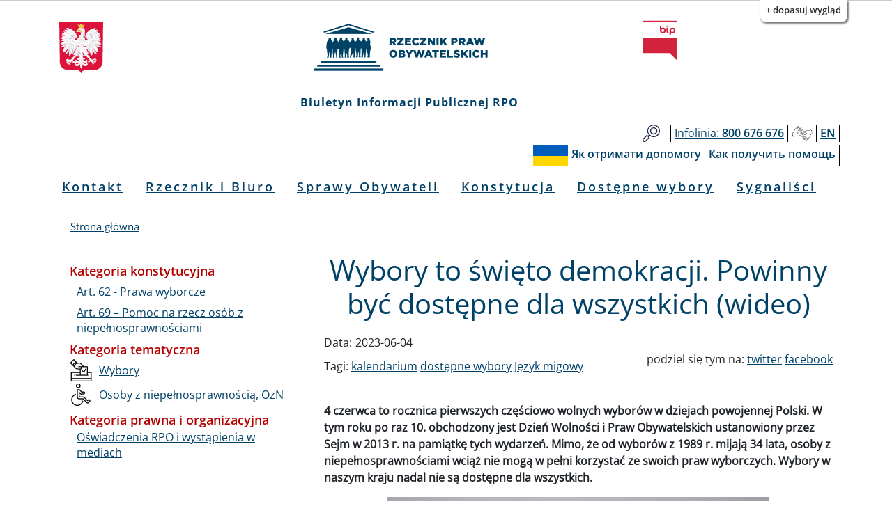

--- FILE ---
content_type: text/html; charset=UTF-8
request_url: https://bip.brpo.gov.pl/pl/content/rpo-wybory-dostepne-dla-wszystkich-wideo
body_size: 11278
content:
<!DOCTYPE html>
<html lang="pl" dir="ltr" prefix="og: https://ogp.me/ns#">
  <head>
    <meta charset="utf-8" />
<meta name="description" content="4 czerwca to rocznica pierwszych częściowo wolnych wyborów w dziejach powojennej Polski. Mimo, że od wyborów z 1989 r. mijają 34 lata, osoby z niepełnosprawnościami wciąż nie mogą w pełni korzystać ze swoich praw wyborczych. Wybory w naszym kraju nadal nie są dostępne dla wszystkich. Wybory są świętem demokracji. Osoby z niepełnosprawnościami chcą i mają prawo w nich uczestniczyć na równi z innymi!" />
<link rel="canonical" href="http://bip.brpo.gov.pl/pl/content/rpo-wybory-dostepne-dla-wszystkich-wideo" />
<meta property="og:type" content="Artykuł" />
<meta property="og:url" content="http://bip.brpo.gov.pl/pl/content/rpo-wybory-dostepne-dla-wszystkich-wideo" />
<meta property="og:title" content="Wybory to święto demokracji. Powinny być dostępne dla wszystkich (wideo)" />
<meta property="og:image" content="http://bip.brpo.gov.pl/sites/default/files/styles/780_x/public/2023-06/23-06-04_32_play.png?itok=wzXx70gg" />
<meta name="twitter:card" content="summary_large_image" />
<meta name="twitter:title" content="Wybory to święto demokracji. Powinny być dostępne dla wszystkich (wideo)" />
<meta name="twitter:description" content="4 czerwca to rocznica pierwszych częściowo wolnych wyborów w dziejach powojennej Polski. Mimo, że od wyborów z 1989 r. mijają 34 lata, osoby z niepełnosprawnościami wciąż nie mogą w pełni korzystać ze swoich praw wyborczych. Wybory w naszym kraju nadal nie są dostępne dla wszystkich. Wybory są świętem demokracji. Osoby z niepełnosprawnościami chcą i mają prawo w nich uczestniczyć na równi z innymi!" />
<meta name="twitter:image" content="http://bip.brpo.gov.pl/sites/default/files/styles/780_x/public/2023-06/23-06-04_32_play.png?itok=wzXx70gg" />
<meta name="Generator" content="Drupal 10 (https://www.drupal.org)" />
<meta name="MobileOptimized" content="width" />
<meta name="HandheldFriendly" content="true" />
<meta name="viewport" content="width=device-width, initial-scale=1, shrink-to-fit=no" />
<meta http-equiv="x-ua-compatible" content="ie=edge" />
<link rel="icon" href="/sites/default/files/favicon128_128_4.ico" type="image/vnd.microsoft.icon" />
<link rel="alternate" hreflang="pl" href="http://bip.brpo.gov.pl/pl/content/rpo-wybory-dostepne-dla-wszystkich-wideo" />

    <title>Wybory to święto demokracji. Powinny być dostępne dla wszystkich (wideo)</title>
    <link rel="stylesheet" media="all" href="/sites/default/files/css/css_bobw2G86YedkozdoxF1HjSFMYD-3OEGZs4Z6Kf3jOhc.css?delta=0&amp;language=pl&amp;theme=bootstrap_barrio_brpo&amp;include=[base64]" />
<link rel="stylesheet" media="all" href="/sites/default/files/css/css_Z3wYSOPS5DbrivLwH-G1OCbF2wb_deCS5E4AAlZjV3A.css?delta=1&amp;language=pl&amp;theme=bootstrap_barrio_brpo&amp;include=[base64]" />
<link rel="stylesheet" media="print" href="/sites/default/files/css/css_cXixT7nhxgDOPgL14S0Y5Sao-CVDs4vJJqAsLLiiG0E.css?delta=2&amp;language=pl&amp;theme=bootstrap_barrio_brpo&amp;include=[base64]" />

    
    <meta name="deklaracja-dostępności" content="https://bip.brpo.gov.pl/pl/content/deklaracja-dostepnosci-serwisu-bip-brpo-gov-pl"> 
  </head>
  <body class="layout-one-sidebar layout-sidebar-first page-node-26033 path-node node--type-artykul lang-pl">
    <!--<a href="#main-content" class="visually-hidden focusable skip-link">
      Przejdź do treści
    </a>-->
            	    <div id="skip-link">
		<ul>
		    <li><a href="#block-menupl" class="visually-hidden focusable"> Przejdź do menu głównego</a></li>
		    <li><a href="#main-content" class="visually-hidden focusable">Przejdź do treści</a></li>
		    <li><a href="#block-stopkapl" class="visually-hidden focusable">Przejdź to informacji o kontakcie </a></li>	
		    <li><a href="https://bip.brpo.gov.pl/pl/sitemap" class="visually-hidden focusable">Przejdź do mapy serwisu</a></li>
		</ul>
	    </div>
	    <h1 class="visually-hidden">Biuletyn Informacji Publicznej RPO</h1>
                


    <div class="flc-prefsEditor-separatedPanel fl-prefsEditor-separatedPanel">
  <div class="flc-slidingPanel-panel flc-prefsEditor-iframe"></div>
  <div class="fl-panelBar">
    <span class="fl-prefsEditor-buttons">
      <button id="reset" class="flc-prefsEditor-reset fl-prefsEditor-reset"><span class="fl-icon-undo"></span> Resetuj</button>
      <button id="show-hide" class="flc-slidingPanel-toggleButton fl-prefsEditor-showHide"> Show/Hide</button>
    </span>
  </div>
</div>
<nav class="flc-toc-tocContainer"></nav>

      <div class="dialog-off-canvas-main-canvas" data-off-canvas-main-canvas>
    <div id="page-wrapper">
  <div id="page">
    <header id="header" class="header" aria-label="Nagłówek strony">
                        <div class="branding_brpo_wrapper">
            <div id="branding_brpo"  class="justify-content-center align-items-center container">
              <section class="row region region-branding-brpo">
    <div id="block-brandingbrpopl" class="block-content-basic block block-block-content block-block-content7dca4a4b-f1d7-4fef-ad9a-96a05ed6e4ab">
  
    
      <div class="content">
      
            <div class="clearfix text-formatted field field--name-body field--type-text-with-summary field--label-hidden field__item"><div class="container-fluid"><div class="row"><div class="col-2"><img class="godlo_class" src="/sites/default/files/herb_polski.svg" data-entity-uuid="" data-entity-type="" alt="Godło RP" width="3158" height="3716" id="godlo_kontener"></div><div class="col-8"><a href="/pl" id="strona_glowna" title="Przejdź do strony głównej"><img class="logo_class" src="/sites/default/files/logo_rpo_2022_06_17_v2.png" data-entity-uuid="" data-entity-type="" alt="Logo RPO" width="550" height="148" id="logo_kontener_pl"></a></div><div class="col-2"><a class="bip_kontener" href="https://www.gov.pl/web/bip" title="Przejdź do Strony Głównej Biuletynu Informacji Publicznej"><img class="logo_class" src="/sites/default/files/BIP.svg" data-entity-uuid="" data-entity-type="" alt="Logo BIP" width="128" height="150" id="bip_kontener"></a></div></div></div><div class="biuletyn">Biuletyn Informacji Publicznej RPO</div></div>
      
    </div>
  </div>

  </section>

            </div>
          </div>
                
                  <div class="pasek_gorny_brpo_wrapper">
            <div id="pasek_gorny_brpo"  class="container">
              <section class="row region region-pasek-gorny-brpo">
    <div id="block-pasekgornypl" class="block-content-basic block block-block-content block-block-content454cc595-ca63-4693-b8a8-fffb2bbf1446">
  
    
      <div class="content">
      
            <div class="clearfix text-formatted field field--name-body field--type-text-with-summary field--label-hidden field__item"><nav class="navbar navbar-expand-lg "><div class="d-flex flex-grow-1"><!-- hidden spacer to center brand on mobile --><div class="w-100 text-right">&nbsp;</div></div><div class="navbar-collapse flex-grow-1" id="pasek_gorny"><ul class="navbar-nav ml-auto flex-nowrap" role="list"><li class="nav-item etykieta_szukaj"><a class="nav-link" href="/site-search" title="Wyszukiwarka">Szukaj</a></li><li class="nav-item"><a class="nav-link" href="/infolinia" title="Telefon do RPO"><span class="light">Infolinia:</span><span class="semibold"> 800 676 676</span></a></li><li class="nav-item polski_jezyk_migowy_m"><a class="nav-link" href="https://www.rpo.gov.pl/pl/content/glusi" title="Informacje o RPO w Polskim Języku Migowym">Głusi</a></li><li class="nav-item"><a class="nav-link" href="/en" title="Zmiana języka na angielski"><span class="semibold">EN</span></a></li></ul></div></nav><nav class="navbar navbar-expand-lg "><div class="d-flex flex-grow-1"><!-- hidden spacer to center brand on mobile --><div class="w-100 text-right">&nbsp;</div></div><div class="navbar-collapse flex-grow-1" id="pasek_gorny_ua"><ul class="navbar-nav ml-auto flex-nowrap" role="list"><li class="nav-item pasek_flaga_ua" aria-hidden="true">&nbsp;</li><li class="nav-item"><a class="nav-link" href="/pl/content/rpo-yak-otrimati-dopomogu-ukraina" title=""><span class="semibold">Як отримати допомогу</span></a></li><li class="nav-item"><a class="nav-link" href="/pl/content/rpo-kak-poluchit-pomosch-ukraina" title=""><span class="semibold">Как получить помощь</span></a></li></ul></div></nav></div>
      
    </div>
  </div>

  </section>

            </div>
          </div>
       

                <nav class="navbar navbar-expand-lg" id="navbar-main">
                      
                          <button class="navbar-toggler navbar-toggler-right" type="button" data-toggle="collapse" data-target="#CollapsingNavbar" aria-controls="CollapsingNavbar" aria-expanded="false" aria-label="Toggle navigation"><span class="navbar-toggler-icon"></span></button>
              <div class="collapse navbar-collapse justify-content-center" id="CollapsingNavbar">
                  <nav role="navigation" aria-labelledby="block-menupl-menu" id="block-menupl" class="block block-menu navigation menu--menu-pl">
            
  <h2 class="visually-hidden" id="block-menupl-menu">Menu PL</h2>
  

        
                  <ul class="clearfix nav" data-component-id="bootstrap_barrio:menu">
                    <li class="nav-item">
                <a href="/pl/content/zlozenie-wniosku-do-rzecznika-praw-obywatelskich" class="nav-link nav-link--pl-content-zlozenie-wniosku-do-rzecznika-praw-obywatelskich" data-drupal-link-system-path="content/jak-mozna-zwrocic-sie-do-rpo">Kontakt</a>
              </li>
                <li class="nav-item menu-item--collapsed">
                <a href="/pl/content/rzecznik-i-biuro" class="nav-link nav-link--pl-content-rzecznik-i-biuro" data-drupal-link-system-path="content/rzecznik-i-biuro">Rzecznik i Biuro</a>
              </li>
                <li class="nav-item">
                <a href="/pl/sprawy-wazne-dla-obywateli" class="nav-link nav-link--pl-sprawy-wazne-dla-obywateli" data-drupal-link-system-path="sprawy-wazne-dla-obywateli">Sprawy Obywateli</a>
              </li>
                <li class="nav-item">
                <a href="/pl/konstytucja" title="Katalog spraw z podziałem wg artykułów Konstytucji RP" class="nav-link nav-link--pl-konstytucja" data-drupal-link-system-path="konstytucja">Konstytucja</a>
              </li>
                <li class="nav-item">
                <a href="/pl/tagi/dostepne-wybory" class="nav-link nav-link--pl-tagi-dostepne-wybory" data-drupal-link-system-path="taxonomy/term/1426">Dostępne wybory</a>
              </li>
                <li class="nav-item">
                <a href="https://bip.brpo.gov.pl/pl/sygnalisci" class="nav-link nav-link-https--bipbrpogovpl-pl-sygnalisci">Sygnaliści</a>
              </li>
        </ul>
  



  </nav>


                              </div>
                                          </nav>
        
        

        

          
    </header>
          <div class="highlighted">
        <aside class="container section clearfix" role="complementary">
            <div data-drupal-messages-fallback class="hidden"></div>


        </aside>
      </div>
            <div id="main-wrapper" class="layout-main-wrapper clearfix">
              <div id="main" class="container">
            <div id="block-bootstrap-barrio-brpo-breadcrumbs" class="block block-system block-system-breadcrumb-block">
  
    
      <div class="content">
      
  <nav role="navigation" aria-label="breadcrumb" style="">
  <ol class="breadcrumb">
            <li class="breadcrumb-item">
        <a href="/pl">Strona główna</a>
      </li>
        </ol>
</nav>


    </div>
  </div>


          <div class="row row-offcanvas row-offcanvas-left clearfix">
              <main class="main-content col" id="content" role="main">
                <section class="section">
                  <a id="main-content" tabindex="-1"></a>

	            

                    <div id="block-bootstrap-barrio-brpo-page-title" class="block block-core block-page-title-block">
  
    
      <div class="content">
      
  <h2 class="title"><span class="field field--name-title field--type-string field--label-hidden">Wybory to święto demokracji. Powinny być dostępne dla wszystkich (wideo)</span>
</h2>


    </div>
  </div>
<div id="block-bootstrap-barrio-brpo-content" class="block block-system block-system-main-block">
  
    
      <div class="content">
      <div data-history-node-id="26033" class="node node--type-artykul node--view-mode-full ds-1col clearfix">

  

  
  <div class="field field--name-field-data field--type-daterange field--label-inline">
    <div class="field__label">Data:</div>
          <div class='field__items'>
              <div class="field__item"><time datetime="2023-06-04T07:00:00Z" class="datetime">2023-06-04</time>
</div>
              </div>
      </div>

            <div class="field field--name-dynamic-block-fieldnode-socialmedia field--type-ds field--label-hidden field__item"><div class="views-element-container"><div class="view view-socialmedia view-id-socialmedia view-display-id-block_1 js-view-dom-id-8a44565becd01efdeaf51c582802b1b7e10fcbd937b6de676361971a4d938fe5">
  
    
      
      <div class="view-content">
          <div class="views-row">
    <div class="views-field views-field-nothing"><span class="field-content"><span class="social_div">podziel się tym na: <a class="social_tweet" href="https://twitter.com/intent/tweet?original_referer=http://bip.brpo.gov.pl/pl/content/rpo-wybory-dostepne-dla-wszystkich-wideo&amp;text= &amp;url=http://bip.brpo.gov.pl/pl/content/rpo-wybory-dostepne-dla-wszystkich-wideo" target="_blank">twitter</a> <a class="social_facebook" href="https://www.facebook.com/sharer/sharer.php?u=http://bip.brpo.gov.pl/pl/content/rpo-wybory-dostepne-dla-wszystkich-wideo" target="_blank">facebook</a></span></span></div>
  </div>

    </div>
  
          </div>
</div>
</div>
            <div  class="wrapper-tagi">
            <span  class="field-label-inline">Tagi:</span>
  
            <a href="/pl/tagi/kalendarium" hreflang="pl">kalendarium</a>
            <a href="/pl/tagi/dostepne-wybory" hreflang="pl">dostępne wybory</a>
            <a href="/pl/tagi/jezyk-migowy" hreflang="pl">Język migowy</a>
      
  
    </div>


            <div class="field field--name-dynamic-block-fieldnode-blok-obrazek-z-linkiem field--type-ds field--label-hidden field__item"><div class="views-element-container"><div class="view view-obrazek-z-linkiem view-id-obrazek_z_linkiem view-display-id-block_1 js-view-dom-id-a7395baad65e74ef386e38031324208ff1c1f7a275f05a6029c0e8a540fc08eb">
  
    
      
  
          </div>
</div>
</div>
      
            <div class="clearfix text-formatted field field--name-body field--type-text-with-summary field--label-hidden field__item"><p><strong>4 czerwca to rocznica pierwszych częściowo wolnych wyborów w dziejach powojennej Polski. W tym roku po raz 10. obchodzony jest Dzień Wolności i Praw Obywatelskich ustanowiony przez Sejm w 2013 r. na pamiątkę tych wydarzeń. Mimo, że od wyborów z 1989 r. mijają 34 lata, osoby z niepełnosprawnościami wciąż nie mogą w pełni korzystać ze swoich praw wyborczych. Wybory w naszym kraju nadal nie są dostępne dla wszystkich.</strong></p>
<p class="text-align-center"><a href="https://www.facebook.com/100083522070525/videos/3377552992503736"><img style="width:75%;" alt="Plansza przedstawiająca RPO Marcina Wiącka, tekst WyboryDostepneDlaWszystkich i symbol odtwarzania trójkąt w kole" src="/sites/default/files/2023-06/23-06-04_play.png"></a></p>
<p>W Polsce osób z niepełnosprawnościami, które mają prawne potwierdzenie niepełnosprawności, jest ponad 3 mln. W rzeczywistości może być ich nawet dwukrotnie więcej. Są pełnoprawnymi członkami społeczeństwa, zdolnymi do podejmowania decyzji. Nie chcą, by decydowano za nie, lecz aby wspierano je w podejmowaniu decyzji w sposób adekwatny do ich potrzeb.</p>
<p>Art. 29 Konwencji ONZ o prawach osób z niepełnosprawnościami gwarantuje, że mają one takie samo prawo do udziału w polityce i życiu publicznym jak pełnosprawni obywatele. Mają prawo głosować i kandydować w wyborach.</p>
<p>Zdecydowana większość Polaków woli głosować osobiście w lokalu wyborczym. Dotyczy to również osób z niepełnosprawnościami i starszych. I to państwo powinno zapewnić, żeby głosowanie, stosowane urządzenia i materiały były odpowiednie, dostępne i łatwe do zrozumienia i zastosowania.</p>
<p>Kluczowe dla udziału w głosowaniu osób z niepełnosprawnościami jest właściwe przygotowanie i wyposażenie lokali wyborczych. Powinny one posiadać między innymi podjazdy, szerokie drzwi, odpowiednio oświetlone miejsca głosowania. I to obowiązkiem członków komisji wyborczych jest upewnienie się, czy lokal spełnia te warunki. A w przypadku stwierdzenia nieprawidłowości niezwłoczne zawiadomienie właściwych organów.</p>
<p>Dostępny lokal to nie tylko właściwie zorganizowany wewnątrz i pozbawiony barier architektonicznych. Istotne jest też najbliższe jego otoczenie, bo przeszkody na zewnątrz mogą też utrudniać dotarcie do lokalu wyborczego.</p>
<p>Rzecznik Praw Obywatelskich w ramach działań związanych z ochroną praw wyborczych obywateli kieruje w tej sprawie liczne zalecenia i opinie. Niezbędne jest zwrócenie uwagi na potrzeby wszystkich wyborców. Aby zagwarantować, że zbliżające się wybory będą dostępne dla wszystkich.</p>
<p>Co piąta badana osoba z niepełnosprawnością deklaruje, że zdarzało się jej rezygnować z głosowania ze względu na niepełnosprawność lub ograniczoną sprawność, która utrudniała udział w wyborach. Ale niepełnosprawność nie może być przeszkodą! Jest nią niedostosowane miejsce do głosowania.</p>
<p>Wybory są świętem demokracji. Osoby z niepełnosprawnościami chcą i mają prawo w nich uczestniczyć na równi z innymi!</p>
</div>
              <h3  class="field-label-above">Ważne linki:</h3>
  
            <ul >
            <li><a href="https://www.facebook.com/100083522070525/videos/3377552992503736">Link do nagrania wideo</a></li>
      
      </ul>
  



</div>


    </div>
  </div>
<div class="views-element-container block block-views block-views-blockklauzule-block-2" id="block-views-block-klauzule-block-2">
  
    
      <div class="content">
      <div><div class="view view-klauzule view-id-klauzule view-display-id-block_2 js-view-dom-id-9d1afb1363fa8d241f809c490f325c7ea974ad9f9bfb3286ac93e79a64239c4d">
  
    
      
  
          </div>
</div>

    </div>
  </div>
<div class="views-element-container block block-views block-views-blockklauzule-block-1" id="block-views-block-klauzule-block-1">
  
    
      <div class="content">
      <div><div class="view view-klauzule view-id-klauzule view-display-id-block_1 js-view-dom-id-c8498e18846e5061dce3aed795d3f5543296b2d7b60809daab2a2cde70fab61b">
  
    
      
  
          </div>
</div>

    </div>
  </div>
<div class="views-element-container block block-views block-views-blockzdjecia-block-1" id="block-views-block-zdjecia-block-1">
  
    
      <div class="content">
      <div><div class="view view-zdjecia view-id-zdjecia view-display-id-block_1 js-view-dom-id-c415a9894bf8fefaaef4a29c203f97bdd01f5681885aa3f861d4aa8f8567abb0">
  
    
      
      <div class="view-content">
      
<div id="views-bootstrap-zdjecia-block-1" class="carousel slide"
    data-interval="5000"
     data-ride="carousel"     data-pause="hover"
>
      <ol class="carousel-indicators">
                          <li class="active" data-target="#views-bootstrap-zdjecia-block-1" data-slide-to="0"></li>
        </ol>
  
    <div class="carousel-inner">
                    <div class="carousel-item active">
          
<img loading="lazy" src="/sites/default/files/styles/780_x/public/2023-06/23-06-04_32_play.png?itok=wzXx70gg" width="780" height="520" alt="Plansza przedstawiająca RPO Marcina Wiącka, tekst &quot;#wyborydostepnedlawszystkich&quot; i symbol odtwarzania - trójkąt w kole" title="" />


                                <div class="carousel-caption d-none d-md-block">
                                        <h3>Nagranie RPO</h3>
                                                </div>
                            </div>
      </div>
        <a class="carousel-control-prev" href="#views-bootstrap-zdjecia-block-1" role="button" data-slide="prev">
      <span class="carousel-control-prev-icon" aria-hidden="true"></span>
      <span class="sr-only">Poprzednie</span>
    </a>
    <a class="carousel-control-next" href="#views-bootstrap-zdjecia-block-1" role="button" data-slide="next">
      <span class="carousel-control-next-icon" aria-hidden="true"></span>
      <span class="sr-only">Dalej</span>
    </a>
  </div>
    </div>
  
          </div>
</div>

    </div>
  </div>
<div class="views-element-container block block-views block-views-blockstopka-artykulu-block-1" id="block-views-block-stopka-artykulu-block-1">
  
    
      <div class="content">
      <div><div class="info-udos view view-stopka-artykulu view-id-stopka_artykulu view-display-id-block_1 js-view-dom-id-9a0eb873aa6abe39a3123f29517faec04237a864b2f1d20548137e81f4aa3a0d">
  
    
      <div class="view-header">
      <p class="class-footer-information-text">Informacja o udostępnieniu:</p>
    </div>
      
      <div class="view-content">
          <div class="views-row">
    <span class="views-field views-field-field-autor-informacji"><span class="views-label views-label-field-autor-informacji class-footer-information-label">Autor informacji: </span><span class="field-content class-footer-information-field">Krzysztof Michałowski</span></span><div class="views-field views-field-created"><span class="views-label views-label-created class-footer-information-label">Data publikacji: </span><span class="field-content class-footer-information-field"><time datetime="2023-06-04T07:15:53+02:00" class="datetime">2023-06-04 07:15:53</time>
</span></div><div class="views-field views-field-name-2"><span class="views-label views-label-name-2 class-footer-information-label">Osoba udostępniająca: </span><span class="field-content class-footer-information-field">Krzysztof Michałowski</span></div>
  </div>

    </div>
  
          </div>
</div>

    </div>
  </div>
<div class="views-element-container block block-views block-views-blockhistoria-zmian-block-1" id="block-views-block-historia-zmian-block-1">
  
    
      <div class="content">
      <div><div class="view view-historia-zmian view-id-historia_zmian view-display-id-block_1 js-view-dom-id-9a21d39d965ece761d1797d1e5884dbf91e6ed39ea1d165a3a87596b6cacbf1b">
  
    
      <div class="view-header">
      <p class="class-footer-information-text">Historia zmian:</p>

    </div>
      
      <div class="view-content">
            <div class="views-row">
          <div class="views-row">
    <div class="views-field views-field-changed"><span class="views-label views-label-changed">Data: </span><span class="field-content"><time datetime="2023-10-05T12:04:19+02:00" class="datetime">2023-10-05 12:04:19</time>
</span></div><div class="views-field views-field-title-1"><span class="views-label views-label-title-1">Tytuł: </span><span class="field-content"><a href="/pl/content/rpo-wybory-dostepne-dla-wszystkich-wideo" hreflang="pl">Wybory to święto demokracji. Powinny być dostępne dla wszystkich (wideo)</a></span></div><div class="views-field views-field-name"><span class="views-label views-label-name">Operator: </span><span class="field-content">Krzysztof Michałowski</span></div>
  </div>

  </div>

    </div>
  
          </div>
</div>

    </div>
  </div>


                </section>
              </main>
                          <div class="sidebar_first sidebar col-md-4 order-first" id="sidebar_first">
                <aside class="section" role="complementary">
                    <div class="views-element-container block block-views block-views-blockkategorie-po-lewo-block-1" id="block-views-block-kategorie-po-lewo-block-1">
  
    
      <div class="content">
      <div><div class="view view-kategorie-po-lewo view-id-kategorie_po_lewo view-display-id-block_1 js-view-dom-id-1e76cee518c53626439db9f640e26aa6dade0614212bdfbd3387363e66a17ffe">
  
    
      
      <div class="view-content">
      <div class="item-list">
      <h3>Kategoria konstytucyjna</h3>
  
  <ul>

          <li><div class="views-field views-field-name"><span class="field-content"><a href="/pl/kategoria-konstytucyjna/art-62-prawa-wyborcze" hreflang="pl">Art. 62 - Prawa wyborcze</a></span></div></li>
          <li><div class="views-field views-field-name"><span class="field-content"><a href="/pl/kategoria-konstytucyjna/art-69-pomoc-na-rzecz-osob-z-niepelnosprawnosciami" hreflang="pl">Art. 69 – Pomoc na rzecz osób z niepełnosprawnościami</a></span></div></li>
    
  </ul>

</div>
<div class="item-list">
      <h3>Kategoria tematyczna</h3>
  
  <ul>

          <li><div class="views-field views-field-field-icon"><div class="field-content">  
<img loading="lazy" src="/sites/default/files/styles/32_x_32/public/wybory.png?itok=Nahvl51b" width="32" height="32" alt="" title="" />

</div></div><div class="views-field views-field-name"><span class="field-content"><a href="/pl/kategoria-tematyczna/wybory" hreflang="pl">Wybory</a></span></div></li>
          <li><div class="views-field views-field-field-icon"><div class="field-content">  
<img loading="lazy" src="/sites/default/files/styles/32_x_32/public/osoby_z_niepelnosprawnoscia_0.png?itok=UKoJPwhE" width="32" height="32" alt="" title="" />

</div></div><div class="views-field views-field-name"><span class="field-content"><a href="/pl/kategoria-tematyczna/osoby-z-niepe%C5%82nosprawno%C5%9Bci%C4%85-ozn" hreflang="pl">Osoby z niepełnosprawnością, OzN</a></span></div></li>
    
  </ul>

</div>
<div class="item-list">
      <h3>Kategoria prawna i organizacyjna</h3>
  
  <ul>

          <li><div class="views-field views-field-name"><span class="field-content"><a href="/pl/kategoria-prawna-i-organizacyjna/oswiadczenia-rpo" hreflang="pl">Oświadczenia RPO i wystąpienia w mediach</a></span></div></li>
    
  </ul>

</div>

    </div>
  
          </div>
</div>

    </div>
  </div>


                </aside>
              </div>
            
            
          </div>
        </div>
          </div>
    


              <div class="see_also_brpo_wrapper">
            <div id="see_also_brpo" class="container">
              <section class="row region region-see-also-brpo">
    <div class="views-element-container block block-views block-views-blocksee-also-block-1" id="block-views-block-see-also-block-1">
  
      <h2>Zobacz także</h2>
    
      <div class="content">
      <div><div class="view view-see-also view-id-see_also view-display-id-block_1 js-view-dom-id-2371cc8dff6960c74bcc2233ff7cfe32f4fc8ff7b8faf439c2f1bcd6a148c4fd">
  
    
      
      <div class="view-content">
      <div data-drupal-views-infinite-scroll-content-wrapper class="views-infinite-scroll-content-wrapper clearfix"><div id="views-bootstrap-see-also-block-1"  class="grid views-view-grid">
  <div class="row">
          <div  class="col-12 col-sm-6 col-md-6 col-lg-4 col-xl-3 item">
        <div class="views-field views-field-field-media-zdjecie"><div class="field-content"><div>
  
  
  <div class="field field--name-field-media-image field--type-image field--label-visually_hidden">
    <div class="field__label visually-hidden">Obraz</div>
              <div class="field__item">  
<img loading="lazy" src="/sites/default/files/styles/large/public/2023-09/Wybory%20dost%C4%99pne%20dla%20wszystkich%20Fot.%20Pexels.png?itok=iT8JJRK5" width="480" height="320" alt="grafika z sylwetką tłumacza na język migowy i listą z zaznaczeniem na jej górze a" title="" />

</div>
          </div>

</div>
</div></div><div class="views-field views-field-field-data"><div class="field-content data"><time datetime="2023-10-19T06:00:00Z" class="datetime">2023-10-19</time>
, <time datetime="2023-10-04T05:30:00Z" class="datetime">2023-10-04</time>
, <time datetime="2023-09-25T06:00:00Z" class="datetime">2023-09-25</time>
, <time datetime="2023-09-14T10:00:00Z" class="datetime">2023-09-14</time>
, <time datetime="2023-09-05T13:30:00Z" class="datetime">2023-09-05</time>
</div></div><div class="views-field views-field-title"><span class="field-content"><a href="/pl/content/rpo-wybory-dostepnosc-glusi-pkw-krrit-odpowiedz-kolejna" hreflang="pl">Dostępność wyborów dla osób z niepełnosprawnościami. Kolejna odpowiedź  PKW</a></span></div>
      </div>
          <div  class="col-12 col-sm-6 col-md-6 col-lg-4 col-xl-3 item">
        <div class="views-field views-field-field-media-zdjecie"><div class="field-content"><div>
  
  
  <div class="field field--name-field-media-image field--type-image field--label-visually_hidden">
    <div class="field__label visually-hidden">Obraz</div>
              <div class="field__item">  
<img loading="lazy" src="/sites/default/files/styles/large/public/2023-06/glosowanie-osoba-niewidoma.jpg?itok=imWPdcCv" width="480" height="320" alt="Dłonie osoby, która próbuje odczytać kartę wyborczą przy pomocy nakładki" title="" />

</div>
          </div>

</div>
</div></div><div class="views-field views-field-field-data"><div class="field-content data"><time datetime="2023-07-04T13:45:00Z" class="datetime">2023-07-04</time>
, <time datetime="2023-06-05T13:00:00Z" class="datetime">2023-06-05</time>
</div></div><div class="views-field views-field-title"><span class="field-content"><a href="/pl/content/rpo-wybory-ozn-dostepnosc-samorzady-pkw-odpowiedz" hreflang="pl">Aby wybory były w pełni dostępne dla osób z niepełnosprawnościami - Marcin Wiącek do samorządów lokalnych. Odpowiedź PKW</a></span></div>
      </div>
          <div  class="col-12 col-sm-6 col-md-6 col-lg-4 col-xl-3 item">
        <div class="views-field views-field-field-media-zdjecie"><div class="field-content"><div>
  
  
  <div class="field field--name-field-media-image field--type-image field--label-visually_hidden">
    <div class="field__label visually-hidden">Obraz</div>
              <div class="field__item">  
<img loading="lazy" src="/sites/default/files/styles/large/public/2023-04/Akt%20wybor%C3%B3w.jpg?itok=R5cHv1_D" width="480" height="320" alt="dłoń trzymająca kartkę z głosem nad urną wyborczą " title="" />

</div>
          </div>

</div>
</div></div><div class="views-field views-field-field-data"><div class="field-content data"><time datetime="2023-05-10T05:40:00Z" class="datetime">2023-05-10</time>
, <time datetime="2023-04-18T06:00:00Z" class="datetime">2023-04-18</time>
, <time datetime="2023-04-21T14:40:00Z" class="datetime">2023-04-21</time>
, <time datetime="2023-04-27T13:02:32Z" class="datetime">2023-04-27</time>
</div></div><div class="views-field views-field-title"><span class="field-content"><a href="/pl/content/rpo-wybory-za-granica-liczenie-glosow-sejm-senat-pkw-wideo-kolejne" hreflang="pl">Ograniczenie czasowe liczenia głosów w komisjach wyborczych za granicą. Polemika RPO ze stanowiskiem PKW (wideo)</a></span></div>
      </div>
          <div  class="col-12 col-sm-6 col-md-6 col-lg-4 col-xl-3 item">
        <div class="views-field views-field-field-media-zdjecie"><div class="field-content"><div>
  
  
  <div class="field field--name-field-media-image field--type-image field--label-visually_hidden">
    <div class="field__label visually-hidden">Obraz</div>
              <div class="field__item">  
<img loading="lazy" src="/sites/default/files/styles/large/public/2023-03/DSC_9124.jpg?itok=Lg7qTnhp" width="480" height="320" alt="Marcin Wiącek wypowiada się z podium w sali konferencyjnej" title="" />

</div>
          </div>

</div>
</div></div><div class="views-field views-field-field-data"><div class="field-content data"><time datetime="2023-03-29T13:46:00Z" class="datetime">2023-03-29</time>
</div></div><div class="views-field views-field-title"><span class="field-content"><a href="/pl/content/debata-wybory-dostepne-dla-wszystkich-relacja" hreflang="pl">Debata &quot;Wybory dostępne dla wszystkich?&quot;- Relacja</a></span></div>
      </div>
          <div  class="col-12 col-sm-6 col-md-6 col-lg-4 col-xl-3 item">
        <div class="views-field views-field-field-media-zdjecie"><div class="field-content"><div>
  
  
  <div class="field field--name-field-media-image field--type-image field--label-visually_hidden">
    <div class="field__label visually-hidden">Obraz</div>
              <div class="field__item">  
<img loading="lazy" src="/sites/default/files/styles/large/public/wybory_1.png?itok=5B7Ifu9J" width="480" height="320" alt="Grafika: rozrywająca się biało-czerwona flaga i napis WYBORY PREZYDENCKIE" title="" />

</div>
          </div>

</div>
</div></div><div class="views-field views-field-field-data"><div class="field-content data"><time datetime="2020-06-24T10:10:00Z" class="datetime">2020-06-24</time>
</div></div><div class="views-field views-field-title"><span class="field-content"><a href="/pl/content/rpo-o-dostosowaniu-lokali-wyborczych-do-potrzeb-wyborcow-z-niepelnosprawnosciami" hreflang="pl">RPO ws. dostosowania lokali wyborczych do potrzeb wyborców z niepełnosprawnościami</a></span></div>
      </div>
          <div  class="col-12 col-sm-6 col-md-6 col-lg-4 col-xl-3 item">
        <div class="views-field views-field-field-media-zdjecie"><div class="field-content"><div>
  
  
  <div class="field field--name-field-media-image field--type-image field--label-visually_hidden">
    <div class="field__label visually-hidden">Obraz</div>
              <div class="field__item">  
<img loading="lazy" src="/sites/default/files/styles/large/public/wybory_0.png?itok=9DBDhm5a" width="480" height="320" alt="Grafika: biało-czerwona urna wyborcza" title="" />

</div>
          </div>

</div>
</div></div><div class="views-field views-field-field-data"><div class="field-content data"><time datetime="2020-03-10T10:19:00Z" class="datetime">2020-03-10</time>
</div></div><div class="views-field views-field-title"><span class="field-content"><a href="/pl/content/rpo-zagwarantowac-prawa-wyborcow-z-niepelnosprawnosciami-w-wyborach-prezydenckich" hreflang="pl">Zagwarantować prawa wyborców z niepełnosprawnościami w wyborach prezydenckich. RPO pisze do PKW</a></span></div>
      </div>
          <div  class="col-12 col-sm-6 col-md-6 col-lg-4 col-xl-3 item">
        <div class="views-field views-field-field-media-zdjecie"><div class="field-content"><div>
  
  
  <div class="field field--name-field-media-image field--type-image field--label-visually_hidden">
    <div class="field__label visually-hidden">Obraz</div>
              <div class="field__item">  
<img loading="lazy" src="/sites/default/files/styles/large/public/wybory_0.png?itok=9DBDhm5a" width="480" height="320" alt="Grafika: biało-czerwona urna wyborcza" title="" />

</div>
          </div>

</div>
</div></div><div class="views-field views-field-field-data"><div class="field-content data"><time datetime="2019-10-09T16:02:00Z" class="datetime">2019-10-09</time>
</div></div><div class="views-field views-field-title"><span class="field-content"><a href="/pl/content/rpo-upomina-sie-o-dostepnosc-lokali-wyborczych-dla-osob-z-niepelnosprawnosciami" hreflang="pl">RPO upomina się o dostępność lokali wyborczych dla osób z niepełnosprawnościami</a></span></div>
      </div>
          <div  class="col-12 col-sm-6 col-md-6 col-lg-4 col-xl-3 item">
        <div class="views-field views-field-field-media-zdjecie"><div class="field-content"><div>
  
  
  <div class="field field--name-field-media-image field--type-image field--label-visually_hidden">
    <div class="field__label visually-hidden">Obraz</div>
              <div class="field__item">  
<img loading="lazy" src="/sites/default/files/styles/large/public/Komisja1.jpg?itok=Qf9EWFHf" width="480" height="320" alt="Osoby siedzą w sali " title="" />

</div>
          </div>

</div>
</div></div><div class="views-field views-field-field-data"><div class="field-content data"><time datetime="2019-03-28T11:30:00Z" class="datetime">2019-03-28</time>
</div></div><div class="views-field views-field-title"><span class="field-content"><a href="/pl/content/niedostosowani-do-wyborow-raport-rpo" hreflang="pl">Niedostosowani do wyborów: raport RPO z przygotowania lokali wyborczych w 2018 r. do potrzeb osób z niepełnosprawnościami</a></span></div>
      </div>
      </div>
</div>
</div>

    </div>
  
      

          </div>
</div>

    </div>
  </div>

  </section>

            </div>
          </div>
    
    

    
        


            <footer class="brpo_site-footer">
          <div class="footer_wrapper">
            <div id="footer_brpo" class="container">
              <section class="row region region-footer-brpo">
    <div id="block-stopkapl" class="block-content-basic block block-block-content block-block-contentde49b0a4-ccce-4993-9c1a-17c2ac9e51e6">
  
    
      <div class="content">
      
            <div class="clearfix text-formatted field field--name-body field--type-text-with-summary field--label-hidden field__item"><div class="container-fluid"><div class="row"><div class="col-md-4 d-flex justify-content-center"><div class="stopka_logo_brpo"><a href="https://www.rpo.gov.pl" title="Strona główna strony">strona główna rpo</a></div></div><div class="col-md-4 text-center align-self-center"><h2 class="kontakt">Kontakt</h2></div><ul class="col-md-4 align-self-center" role="list"><li class="text-center wniosek"><a href="/pl/content/jak-mozna-zwrocic-sie-do-rpo" title="Kontakt do RPO">Jak złożyć wniosek do rpo</a></li><li class="text-center wniosek"><a href="/pl/content/rpo-yak-otrimati-dopomogu-ukraina" title="">Як отримати допомогу</a></li><li class="text-center wniosek"><a href="/pl/content/rpo-kak-poluchit-pomosch-ukraina" title="">Как получить помощь</a></li></ul></div><div class="row jak_uzyskac"><div class="col-md-12"><h3 class="text-left">Jak uzyskać informacje od RPO:</h3></div></div><div class="row"><div class="col-lg-3"><h3>Infolinia BRPO</h3><ul role="list"><li>poniedziałki 10:00 - 18:00</li><li>wtorek - piątek 8:00 - 16:00</li><li><strong>800 676 676</strong> - połączenie bezpłatne z&nbsp;telefonów stacjonarnych oraz komórkowych</li><li><strong>(22) 551 77 91</strong> - połączenie płatne zgodnie z cennikiem operatora</li></ul><h3>Przyjęcia interesantów</h3><ul role="list"><li>poniedziałki 9:00 - 17:00</li><li>wtorek - piątek 9:00 - 15:00</li></ul></div><div class="col-lg-3"><h3>Inspektor Ochrony Danych</h3><p class="semibold">Beata Dąbrowska-Daciów</p><p class="semibold">Piotr Szczepaniak - osoba zastępującą inspektora w czasie jego nieobecności</p><p class="mail"><a href="https://bip.brpo.gov.pl/content/ochrona-danych"><span>dane kontaktowe i zasady ochrony danych osobowych</span></a></p><p>&nbsp;</p></div><div class="col-lg-3"><h3>Redaktor Biuletynu Informacji Publicznej</h3><p class="semibold">Monika Okrasa</p><p>tel: <span class="semibold">(22) 55 17 904</span></p><p><a href="https://formularze.brpo.gov.pl/formularz_kontaktowy?department=bip_editor"><span data-teams="true">formularz kontaktowy</span></a></p><ul role="list"><li><a href="/content/praca" title="Odnośnik prowadzi do działu praca">praca</a></li><li><a href="/content/zamowienia-publiczne" title="Odnośnik prowadzi do działu zamówienia publiczne">zamówienia publiczne</a></li></ul></div><div class="col-lg-3"><h3>Dla mediów</h3><p><a href="/pl/content/kontakt-dla-mediow">informacje dla mediów</a></p><p>&nbsp;</p><h3>E-LEARNING BRPO</h3><p><a href="https://e-learning.brpo.gov.pl/">e-learning</a></p></div></div><div class="row second"><div class="col-lg-3"><h3>Adres</h3><p>Al. Solidarności 77&nbsp;<br>00-090 Warszawa</p><ul role="list"><li>tel. centrali: <span class="semibold">(22) 55 17 700</span></li><li>fax: <span class="semibold">(22) 827 64 53</span></li><li><a href="https://formularze.brpo.gov.pl/formularz_kontaktowy?department=other"><span data-teams="true">formularz kontaktowy</span></a></li></ul><p>nip: <span class="semibold">525-10-08-674</span></p><p>regon: <span class="semibold">012093073</span></p></div><div class="col-lg-3"><h3>Pełnomocnicy Terenowi RPO</h3><ul role="list"><li><a href="/pelnomocnik-terenowy-rpo-katowice">Katowice</a></li><li><a href="/pelnomocnik-terenowy-rpo-gdansk">Gdańsk</a></li><li><a href="/pelnomocnik-terenowy-rpo-wroclaw">Wrocław</a></li></ul><h3 style="margin-top:40px;">Zespół do spraw Sygnalistów</h3><p><a href="https://sygnalisci.gov.pl">strona internetowa sygnalistów</a></p></div><div class="col-lg-3"><h3>BRPO w mediach społecznościowych</h3><ul role="list"><li><a href="https://www.facebook.com/BiuroRPO">Facebook</a></li><li><a href="https://twitter.com/BiuroRPO">Twitter</a></li><li><a href="https://www.linkedin.com/company/biurorpo">Linkedin</a></li><li><a href="https://www.youtube.com/c/RzecznikPrawObywatelskich">YouTube</a></li><li><a href="https://www.instagram.com/rpowdrodze/">Instagram</a></li></ul></div><div class="col-lg-3"><h3>Administrator</h3><p>Mariusz Masłowiecki</p><p><a href="https://formularze.brpo.gov.pl/formularz_kontaktowy?department=webmaster"><span data-teams="true">formularz kontaktowy</span></a></p><ul role="list"><li><a href="/sitemap" id="etykieta_mapa_witryny" title="Informacje dotyczące adresów URL witryny">mapa witryny</a></li><li><a href="/content/dostepnosc-brpo" title="Dostępność w Biurze Rzecznika Praw Obywatelskich">dostępność BRPO</a></li><li><a href="/content/deklaracja-dostepnosci-serwisu-bip-brpo-gov-pl" title="Deklaracja dostępności">deklaracja dostępności</a></li><li><a href="/content/polityka-wykorzystywania-plikow-cookies-w-serwisie-rpo" title="Polityka cookies">polityka cookies</a></li><li><a href="/rejestr-zmian" title="Rejestr zmian w BIP">rejestr zmian</a></li></ul></div></div></div></div>
      
    </div>
  </div>

  </section>

            </div>
          </div>
	</footer>
    

  </div>
</div>

  </div>

    
    <script type="application/json" data-drupal-selector="drupal-settings-json">{"path":{"baseUrl":"\/","pathPrefix":"pl\/","currentPath":"node\/26033","currentPathIsAdmin":false,"isFront":false,"currentLanguage":"pl"},"pluralDelimiter":"\u0003","suppressDeprecationErrors":true,"ajaxPageState":{"libraries":"[base64]","theme":"bootstrap_barrio_brpo","theme_token":null},"ajaxTrustedUrl":[],"views":{"ajax_path":"\/pl\/views\/ajax","ajaxViews":{"views_dom_id:2371cc8dff6960c74bcc2233ff7cfe32f4fc8ff7b8faf439c2f1bcd6a148c4fd":{"view_name":"see_also","view_display_id":"block_1","view_args":"26033","view_path":"\/node\/26033","view_base_path":null,"view_dom_id":"2371cc8dff6960c74bcc2233ff7cfe32f4fc8ff7b8faf439c2f1bcd6a148c4fd","pager_element":0},"views_dom_id:9a21d39d965ece761d1797d1e5884dbf91e6ed39ea1d165a3a87596b6cacbf1b":{"view_name":"historia_zmian","view_display_id":"block_1","view_args":"26033","view_path":"\/node\/26033","view_base_path":null,"view_dom_id":"9a21d39d965ece761d1797d1e5884dbf91e6ed39ea1d165a3a87596b6cacbf1b","pager_element":0}}},"modulePath":"\/modules\/contrib\/fluidui","user":{"uid":0,"permissionsHash":"a24e558ffde14fa3e6cac5d7240f889df3f5fc6b61d5cc58969283a1405fa23f"}}</script>
<script src="/sites/default/files/js/js_eG8T90AKiGOMa4TTbfX2heFhsCLGUhVaGkPQzhSo0cI.js?scope=footer&amp;delta=0&amp;language=pl&amp;theme=bootstrap_barrio_brpo&amp;include=eJyNjVEKwkAMRC-0cY-0bDStKXFTk43S21us-qEU_JmB9wYGVbt3q3PBasaaR1GsAt4X4TYm_PIFbdb8oXt-DZh8x_51MV2DbIHgNEjwKTi_-sBtCGdtP6Kf6ULpxnT3so64cafiR1OR_KTwprDRB1_hZRc"></script>

  <script type="text/javascript" src="/_Incapsula_Resource?SWJIYLWA=719d34d31c8e3a6e6fffd425f7e032f3&ns=2&cb=508945177" async></script></body>
</html>


--- FILE ---
content_type: text/html
request_url: https://bip.brpo.gov.pl/modules/contrib/fluidui/infusion/src/framework/preferences/html/SeparatedPanelPrefsEditorFrame.html
body_size: 320
content:
<!DOCTYPE html>
<html  lang="en">
    <head>
        <meta http-equiv="Content-Type" content="text/html; charset=utf-8" />
        <meta content="width=device-width, initial-scale=1.0" name="viewport">

        <link rel="stylesheet" type="text/css" href="../../../lib/normalize/css/normalize.css" />
        <link rel="stylesheet" type="text/css" href="../../../framework/core/css/fluid.css" />

        <link rel="stylesheet" type="text/css" href="../../../lib/jquery/ui/css/fl-theme-bw/bw.css" />
        <link rel="stylesheet" type="text/css" href="../../../lib/jquery/ui/css/fl-theme-wb/wb.css" />
        <link rel="stylesheet" type="text/css" href="../../../lib/jquery/ui/css/fl-theme-by/by.css" />
        <link rel="stylesheet" type="text/css" href="../../../lib/jquery/ui/css/fl-theme-yb/yb.css" />
        <link rel="stylesheet" type="text/css" href="../../../lib/jquery/ui/css/fl-theme-lgdg/lgdg.css" />
        <link rel="stylesheet" type="text/css" href="../../../lib/jquery/ui/css/fl-theme-dglg/dglg.css" />

        <!-- Component styles -->
        <link rel="stylesheet" type="text/css" href="../css/Enactors.css" />
        <link rel="stylesheet" type="text/css" href="../css/PrefsEditor.css" />
        <link rel="stylesheet" type="text/css" href="../css/SeparatedPanelPrefsEditorFrame.css" />

        <title>Preferences Editor</title>
     </head>

    <body class="fl-prefsEditor-separatedPanel fl-focus">
        <div class="flc-toc-tocContainer fl-hidden"></div>
    <script type="text/javascript" src="/_Incapsula_Resource?SWJIYLWA=719d34d31c8e3a6e6fffd425f7e032f3&ns=29&cb=910865104" async></script></body>

</html>
